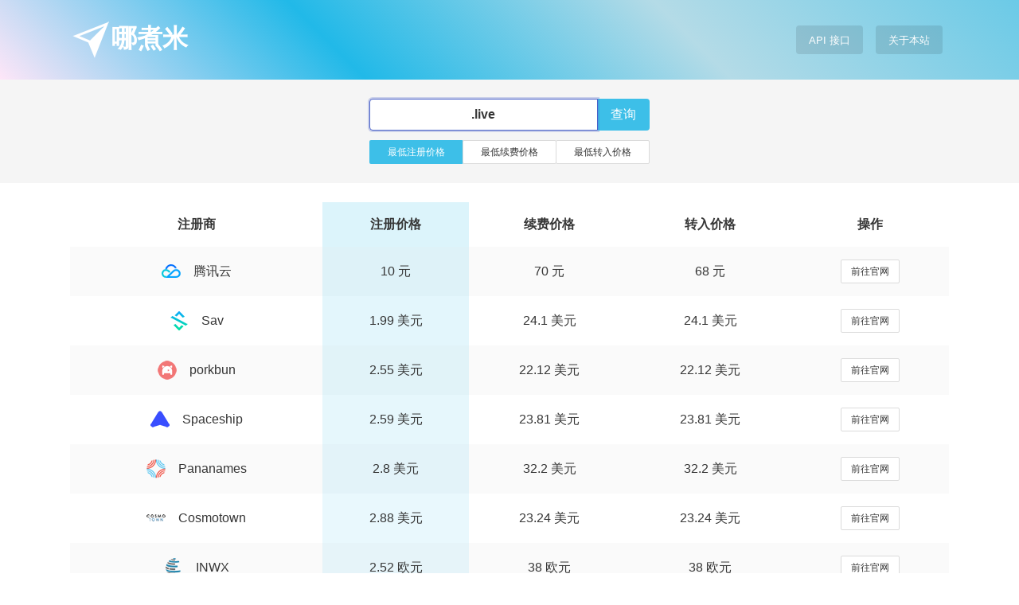

--- FILE ---
content_type: text/html; charset=UTF-8
request_url: https://www.nazhumi.com/domain/live
body_size: 2348
content:
<!DOCTYPE html><html lang="zh-CN"><head><meta charset="UTF-8"><meta name="viewport" content="width=device-width,initial-scale=1,maximum-scale=1,user-scalable=0"><title>哪里注册live域名最便宜 - 第1页 - 哪煮米</title><meta name="keywords" content="live域名,live域名比价,live域名优惠,注册live域名,live域名注册,live域名查询,live注册价格,live域名注册商,最便宜的live域名"><meta name="description" content="哪煮米是一个域名比价网站，帮助您找到合适的 live 域名注册商。"><link rel="shortcut icon" href="/favicon.ico"><link rel="stylesheet" href="/assets/css/bulma.min.css"><link rel="stylesheet" href="/assets/css/style.min.css?_v=29"><style type="text/css">:root{--main-color:#3dbfe8;--main-image:linear-gradient(45deg, rgb(254,230,248),rgb(33, 185, 232),rgb(180, 219, 231),rgb(107, 202, 231))}</style></head><body><div class="has-background-image has-text-centered has-text-white"><div class="container is-widescreen"><div class="header"><nav class="navbar p-5"><div class="navbar-brand"><a class="navbar-brand" href="/" title="哪煮米"><span class="logo"></span><span class="has-text-white has-text-weight-semibold is-size-3">哪煮米</span></a></div><div class="navbar-menu is-active"><div class="navbar-end"><button class="navbar-item btn-api">API 接口</button><button class="navbar-item btn-about">关于本站</button></div></div></nav></div></div></div><div class="has-background-light"><div class="container is-widescreen"><div class="search has-background-light p-5"><div class="columns is-centered"><div class="column is-full-mobile is-half-tablet is-one-third-desktop is-one-third-widescreen is-one-third-fullhd"><div class="field has-addons"><div class="control is-expanded"><input class="input has-text-centered has-text-weight-semibold btn-keyword" type="text" placeholder="输入域名后缀" value=".live"></div><div class="control"><button class="button is-main is-fullwidth btn-submit">查询</button></div></div><div class="field"><div class="control"><div class="buttons has-addons are-small btn-order"><a class="button is-expanded btn-new is-main" href="/domain/live/new">最低注册价格</a><a class="button is-expanded btn-renew" href="/domain/live/renew">最低续费价格</a><a class="button is-expanded btn-transfer" href="/domain/live/transfer">最低转入价格</a></div></div></div></div></div></div></div></div><div class="has-background-white"><div class="container is-widescreen"><div class="main has-background-white p-5"><div class="list pb-5"><table class="table is-striped is-hoverable is-fullwidth is-focuscolor has-text-centered"><thead><tr><th>注册商</th><th>注册价格</th><th>续费价格</th><th>转入价格</th><th>操作</th></tr></thead><tbody><tr><td><a href="/registrar/tencent"><i class="icon icon-tencent"></i>腾讯云</a></td><td>10 元</td><td>70 元</td><td>68 元</td><td><a class="button is-small" href="https://cloud.tencent.com/" target="_blank" rel="nofollow">前往官网</a></td></tr><tr><td><a href="/registrar/sav"><i class="icon icon-sav"></i>Sav</a></td><td>1.99 美元</td><td>24.1 美元</td><td>24.1 美元</td><td><a class="button is-small" href="https://www.sav.com/" target="_blank" rel="nofollow">前往官网</a></td></tr><tr><td><a href="/registrar/porkbun"><i class="icon icon-porkbun"></i>porkbun</a></td><td>2.55 美元</td><td>22.12 美元</td><td>22.12 美元</td><td><a class="button is-small" href="https://porkbun.com/" target="_blank" rel="nofollow">前往官网</a></td></tr><tr><td><a href="/registrar/spaceship"><i class="icon icon-spaceship"></i>Spaceship</a></td><td>2.59 美元</td><td>23.81 美元</td><td>23.81 美元</td><td><a class="button is-small" href="https://www.spaceship.com/" target="_blank" rel="nofollow">前往官网</a></td></tr><tr><td><a href="/registrar/pananames"><i class="icon icon-pananames"></i>Pananames</a></td><td>2.8 美元</td><td>32.2 美元</td><td>32.2 美元</td><td><a class="button is-small" href="https://pananames.com/" target="_blank" rel="nofollow">前往官网</a></td></tr><tr><td><a href="/registrar/cosmotown"><i class="icon icon-cosmotown"></i>Cosmotown</a></td><td>2.88 美元</td><td>23.24 美元</td><td>23.24 美元</td><td><a class="button is-small" href="https://www.cosmotown.com/" target="_blank" rel="nofollow">前往官网</a></td></tr><tr><td><a href="/registrar/inwx"><i class="icon icon-inwx"></i>INWX</a></td><td>2.52 欧元</td><td>38 欧元</td><td>38 欧元</td><td><a class="button is-small" href="https://www.inwx.com/" target="_blank" rel="nofollow">前往官网</a></td></tr><tr><td><a href="/registrar/truehost"><i class="icon icon-truehost"></i>Truehost</a></td><td>2.95 美元</td><td>24.88 美元</td><td>24.47 美元</td><td><a class="button is-small" href="https://truehost.com/" target="_blank" rel="nofollow">前往官网</a></td></tr><tr><td><a href="/registrar/namecheap"><i class="icon icon-namecheap"></i>namecheap</a></td><td>2.98 美元</td><td>32.98 美元</td><td>29.98 美元</td><td><a class="button is-small" href="https://www.namecheap.com/" target="_blank" rel="nofollow">前往官网</a></td></tr><tr><td><a href="/registrar/domaincom"><i class="icon icon-domaincom"></i>Domain.com</a></td><td>2.99 美元</td><td>39.99 美元</td><td>-</td><td><a class="button is-small" href="https://www.domain.com/" target="_blank" rel="nofollow">前往官网</a></td></tr><tr><td><a href="/registrar/dynadot"><i class="icon icon-dynadot"></i>Dynadot</a></td><td>3.85 美元</td><td>25.99 美元</td><td>25.99 美元</td><td><a class="button is-small" href="https://www.dynadot.com/" target="_blank" rel="nofollow">前往官网</a></td></tr><tr><td><a href="/registrar/alldomains"><i class="icon icon-alldomains"></i>ALLDomains</a></td><td>3.35 欧元</td><td>30 欧元</td><td>30 欧元</td><td><a class="button is-small" href="https://alldomains.hosting/" target="_blank" rel="nofollow">前往官网</a></td></tr><tr><td><a href="/registrar/namecom"><i class="icon icon-namecom"></i>Name.com</a></td><td>3.99 美元</td><td>35.99 美元</td><td>30.99 美元</td><td><a class="button is-small" href="https://www.name.com/" target="_blank" rel="nofollow">前往官网</a></td></tr><tr><td><a href="/registrar/namesilo"><i class="icon icon-namesilo"></i>NameSilo</a></td><td>3.99 美元</td><td>30.99 美元</td><td>25.99 美元</td><td><a class="button is-small" href="https://www.namesilo.com/" target="_blank" rel="nofollow">前往官网</a></td></tr><tr><td><a href="/registrar/regery"><i class="icon icon-regery"></i>Regery</a></td><td>3.99 美元</td><td>22.99 美元</td><td>22.99 美元</td><td><a class="button is-small" href="https://regery.com/" target="_blank" rel="nofollow">前往官网</a></td></tr><tr><td><a href="/registrar/regtons"><i class="icon icon-regtons"></i>regtons</a></td><td>3.99 美元</td><td>29.9 美元</td><td>29.9 美元</td><td><a class="button is-small" href="https://regtons.com/" target="_blank" rel="nofollow">前往官网</a></td></tr><tr><td><a href="/registrar/22cn"><i class="icon icon-22cn"></i>爱名网</a></td><td>30 元</td><td>170 元</td><td>170 元</td><td><a class="button is-small" href="https://www.22.cn/" target="_blank" rel="nofollow">前往官网</a></td></tr><tr><td><a href="/registrar/innovahost"><i class="icon icon-innovahost"></i>InnovaHost</a></td><td>3.73 欧元</td><td>24.97 欧元</td><td>24.97 欧元</td><td><a class="button is-small" href="https://innovahost.net/" target="_blank" rel="nofollow">前往官网</a></td></tr><tr><td><a href="/registrar/onecom"><i class="icon icon-onecom"></i>one.com</a></td><td>4.39 美元</td><td>43.99 美元</td><td>4.39 美元</td><td><a class="button is-small" href="https://www.one.com/" target="_blank" rel="nofollow">前往官网</a></td></tr><tr><td><a href="/registrar/gandi"><i class="icon icon-gandi"></i>gandi.net</a></td><td>3.99 欧元</td><td>71.98 欧元</td><td>28.26 欧元</td><td><a class="button is-small" href="https://www.gandi.net/" target="_blank" rel="nofollow">前往官网</a></td></tr></tbody></table></div><nav class="pagination is-centered" role="navigation"><a class="pagination-previous button is-static" disabled="disabled">上一页</a><a href="/domain/live/2" class="pagination-next">下一页</a><ul class="pagination-list"><li><a href="/domain/live/1" class="pagination-link is-current">1</a></li><li><a href="/domain/live/2" class="pagination-link">2</a></li><li><a href="/domain/live/3" class="pagination-link">3</a></li></ul></nav></div></div></div><div class="has-background-light"><div class="container is-widescreen"><div class="footer has-background-light p-5"><p class="is-pulled-right is-hidden-touch has-text-grey-lighter">Last updated: 2024-12-03 18:54:34</p><p class="has-text-left-desktop has-text-centered">© 98MI</p></div></div></div><div class="modal"></div><script type="text/javascript" src="/assets/js/jquery.min.js"></script><script type="text/javascript" src="/assets/js/jquery.qrcode.min.js"></script><script type="text/javascript" src="/assets/js/clipboard.min.js"></script><script type="text/javascript" src="/assets/js/main.min.js?_v=29"></script></body></html>

--- FILE ---
content_type: text/css
request_url: https://www.nazhumi.com/assets/css/style.min.css?_v=29
body_size: 2844
content:
html{scroll-behavior:smooth}
body,button,input,optgroup,select,textarea{font-family:Lucida Grande,Hiragino Sans GB,Microsoft YaHei,Arial,sans-serif}
.has-shadow{box-shadow:0 .5em 1em rgba(0,0,0,.15)}
.has-background-color{background-color:var(--main-color,#10a0ea)}
.has-background-image{background-color:var(--main-color,#10a0ea);background-image:var(--main-image,unset)}
.has-background-transparent{background-color:rgba(0,0,0,.1)}
.button.is-main{border-color:transparent;background-color:var(--main-color,#10a0ea);color:#fff}
.button.is-main:hover{opacity:.8}
.button.is-rounded,.input.is-rounded{border-radius:4px}
.tag.is-promocode{margin-left:.5em;padding-right:.5em;padding-left:.5em;border-width:0;cursor:pointer}
.tag.is-promocode:hover{opacity:.8}
.header .navbar{background-color:unset}
.header .navbar-brand{min-height:unset}
.header .navbar-brand .tag{background-color:unset}
.header .navbar-menu{padding:0;background-color:unset;box-shadow:unset}
.header .navbar-item{margin:.5rem;padding:.25rem 1rem;border:unset;border-radius:4px;background-color:rgba(0,0,0,.1);color:#fff;cursor:pointer}
.header .navbar-item:hover{opacity:.8}
@media screen and (max-width:1024px){
.header .navbar{display:flex;align-items:center;justify-content:space-around}
.header .navbar-item{margin:.25rem .5rem}
}
.header .logo{display:inline-block;width:52px;height:52px;background-image:url([data-uri]);background-repeat:no-repeat;vertical-align:bottom}
.search .dropdown,.search .dropdown-trigger{width:100%}
.search .dropdown .dropdown-menu{overflow:auto;overflow-x:hidden;padding-top:0;width:100%;max-height:30vh;border:1px solid #dbdbdb}
.search .dropdown .dropdown-menu .dropdown-content{padding:0}
.search .dropdown a.dropdown-item{padding-right:1rem}
.search .dropdown a.dropdown-item:not(:first-child){border-top:1px solid #dbdbdb}
.search .dropdown .button .icon:first-child:not(:last-child){margin-right:1rem;margin-left:unset}
.search .dropdown .dropdown-item .columns{align-items:center}
.search .dropdown .dropdown-item .column{padding:.75rem 0}
.main .list{overflow:auto;overflow-y:hidden;max-width:100%;-webkit-overflow-scrolling:touch}
.main .list .table{background-color:unset}
.main .list .table td,.main .list .table th{padding:1rem .75rem;border:0;vertical-align:middle;white-space:nowrap}
.main .list .table thead tr th{padding:1rem .75rem;text-align:center}
.main .list .table td,.main .list .table th,.main .list a{color:#363636}
.main .list .table.is-striped tbody tr:not(.is-selected){background-color:#fafafa}
.main .list .table.is-striped tbody tr:not(.is-selected):nth-child(2n){background-color:#fff}
.main .list .table.is-hoverable.is-striped tbody tr:not(.is-selected):hover,.main .list .table.is-hoverable.is-striped tbody tr:not(.is-selected):hover:nth-child(2n){background-color:#f5f5f5}
.main .pagination-ellipsis,.main .pagination-link,.main .pagination-next,.main .pagination-previous{font-size:.875rem}
.main .pagination a.is-current{border-color:var(--main-color,#10a0ea);background-color:#fff;color:var(--main-color,#10a0ea)}
.main .pagination a.is-current:hover{opacity:.8}
.footer a,.footer p{color:#363636;font-size:.875rem}
.modal-background{background-color:rgba(255,255,255,.86)}
.modal.is-active{flex-direction:row}
.modal .icon{margin-right:.5rem}
.modal .modal-card{max-height:80vh;box-shadow:0 0 1em rgba(0,0,0,.1);border-radius:4px;color:#363636}
.modal .modal-card-head{position:relative;display:flex;padding:.75em 1em;border-bottom:unset;border-radius:0;font-weight:700;line-height:1.25;align-items:center;justify-content:space-between}
.modal .modal-card-title{z-index:50;color:#fff;text-align:center;line-height:unset}
.modal .modal-card-head .delete{z-index:55}
.modal .modal-card-body{word-break:break-word}
.icon{display:inline-block;margin-right:1rem;width:24px;height:24px;background-image:url(/assets/images/icon.png?_v=29);background-repeat:no-repeat;vertical-align:bottom}
.icon-alipay{margin-right:.5rem;background-position:-24px 0}
.icon-wechatpay{margin-right:.5rem;background-position:-48px 0}
.icon-aliyun,.icon-alibaba{background-position:-72px 0}
.icon-juming{background-position:-96px 0}
.icon-22cn{background-position:-120px 0}
.icon-ename{background-position:-144px 0}
.icon-363hk,.icon-west,.icon-westxyz{background-position:-168px 0}
.icon-all{background-position:0 -24px}
.icon-sav{background-position:-24px -24px}
.icon-zzy{background-position:-48px -24px}
.icon-quyu{background-position:-72px -24px}
.icon-porkbun{background-position:-96px -24px}
.icon-dynadot{background-position:-120px -24px}
.icon-dreamhost{background-position:-144px -24px}
.icon-ddd{background-position:-168px -24px}
.icon-namesilo{background-position:0 -48px}
.icon-hexonet{background-position:-24px -48px}
.icon-uniregistry{background-position:-48px -48px}
.icon-netim{background-position:-72px -48px}
.icon-tencent{background-position:-96px -48px}
.icon-regery{background-position:-120px -48px}
.icon-inwx{background-position:-144px -48px}
.icon-gandi{background-position:-168px -48px}
.icon-baidu{background-position:0 -72px}
.icon-huawei{background-position:-24px -72px}
.icon-volcengine{background-position:-48px -72px}
.icon-directnic{background-position:-72px -72px}
.icon-xinnet{background-position:-96px -72px}
.icon-alldomains{background-position:-120px -72px}
.icon-cosmotown{background-position:-144px -72px}
.icon-epik{background-position:-168px -72px}
.icon-domaincom{background-position:0 -96px}
.icon-gname{background-position:-24px -96px}
.icon-hover{background-position:-48px -96px}
.icon-internetbs{background-position:-72px -96px}
.icon-mrdomain{background-position:-96px -96px}
.icon-namecom{background-position:-120px -96px}
.icon-onecom{background-position:-144px -96px}
.icon-onlydomains{background-position:-168px -96px}
.icon-opensrs{background-position:0 -120px}
.icon-pananames{background-position:-24px -120px}
.icon-rebel{background-position:-48px -120px}
.icon-101domain{background-position:-72px -120px}
.icon-namecheap{background-position:-96px -120px}
.icon-godaddy{background-position:-120px -120px}
.icon-canspace{background-position:-144px -120px}
.icon-crazydomains{background-position:-168px -120px}
.icon-google{background-position:0 -144px}
.icon-googletr{background-position:0 -144px}
.icon-ovh{background-position:-24px -144px}
.icon-regcom{background-position:-48px -144px}
.icon-regru{background-position:-48px -144px}
.icon-truehost{background-position:-72px -144px}
.icon-zone{background-position:-96px -144px}
.icon-123reg{background-position:-120px -144px}
.icon-enom{background-position:-144px -144px}
.icon-marcaria{background-position:-168px -144px}
.icon-regtons{background-position:0 -168px}
.icon-domgate{background-position:-24px -168px}
.icon-dotology{background-position:-48px -168px}
.icon-spaceship{background-position:-72px -168px}
.icon-globalhost{background-position:-96px -168px}
.icon-afriregister{background-position:-120px -168px}
.icon-tfhost{background-position:-144px -168px}
.icon-cloudflare{background-position:-168px -168px}
.icon-wordpress{background-position:0 -192px}
.icon-innovahost{background-position:-24px -192px}
.icon-encirca{background-position:-48px -192px}

--- FILE ---
content_type: application/javascript
request_url: https://www.nazhumi.com/assets/js/main.min.js?_v=29
body_size: 3588
content:
$(function(){if($("table").hasClass("is-focuscolor")){if($(".btn-order .button.is-main").attr("class").indexOf("btn-new")>-1){var num=2}else if($(".btn-order .button.is-main").attr("class").indexOf("btn-renew")>-1){var num=3}else if($(".btn-order .button.is-main").attr("class").indexOf("btn-transfer")>-1){var num=4}var color=$(".has-background-image").css("background-color").replace("rgb","rgba").replace(")",", #)");$("table thead tr th:nth-of-type("+num+")").css("background-color",color.replace("#",".18"));var tr=$("table tbody tr");$.each(tr,function(index,value){if(tr.length>0){var opacity=0.15-(0.15/tr.length)*index;$(this).children("td:nth-of-type("+num+")").css("background-color",color.replace("#",opacity))}})}var keyword=$(".btn-keyword").val();$(".btn-keyword").focus().val("").val(keyword);$(".btn-keyword").keydown(function(e){if(e.keyCode==13){$(".btn-submit").click()}});var clipboard=new ClipboardJS(".btn-copy");clipboard.on("success",function(e){$(".modal .promo-code").addClass("is-success");$(".modal .btn-copy").removeClass("is-main").addClass("is-success").text("复制成功");setTimeout(function(){$(".modal .promo-code").removeClass("is-success");$(".modal .btn-copy").removeClass("is-success").addClass("is-main").text("复制")},1000)});clipboard.on("error",function(e){$(".modal .promo-code").addClass("is-danger");$(".modal .btn-copy").removeClass("is-main").addClass("is-danger").text("复制失败");setTimeout(function(){$(".modal .promo-code").removeClass("is-danger");$(".modal .btn-copy").removeClass("is-danger").addClass("is-main").text("复制")},1000)})});$("body").on("click",".btn-order button",function(){if(!$(this).hasClass("is-main")){$(this).siblings().removeClass("is-main");$(this).addClass("is-main");if($(this).attr("class").indexOf("btn-new")>-1){$("table").addClass("is-hidden");$("table:nth-of-type(1)").removeClass("is-hidden")}else if($(this).attr("class").indexOf("btn-renew")>-1){$("table").addClass("is-hidden");$("table:nth-of-type(2)").removeClass("is-hidden")}else if($(this).attr("class").indexOf("btn-transfer")>-1){$("table").addClass("is-hidden");$("table:nth-of-type(3)").removeClass("is-hidden")}}});$("body").on("click",".btn-submit",function(){var domain=$(".btn-keyword").val();if(domain.charAt(0)=="."){domain=domain.replace(/^\.+/,"")}if(domain!=""){if($(".btn-order .is-main").attr("class").indexOf("btn-new")>-1){location.href="/domain/"+domain.toLowerCase()}else if($(".btn-order .is-main").attr("class").indexOf("btn-renew")>-1){location.href="/domain/"+domain.toLowerCase()+"/renew"}else if($(".btn-order .is-main").attr("class").indexOf("btn-transfer")>-1){location.href="/domain/"+domain.toLowerCase()+"/transfer"}}});$("body").on("click",".btn-api",function(){$("html").css("overflow","hidden");$(".modal").html('<div class="modal-background"></div><div class="modal-card"><header class="modal-card-head has-background-color"><p class="modal-card-title is-size-5">API 接口</p><button class="delete"></button></header><section class="modal-card-body"><div class="content"><div class="notification is-danger is-light"><p>为方便开发者使用，本站 API 接口未做鉴权与限制，请温柔使用。</p></div><h4>1. 指定域名后缀，获取最便宜的注册商列表</h4><div class="pb-3"><table class="table is-bordered is-striped is-hoverable is-fullwidth"><thead><tr><th colspan="2">基本</th></tr></thead><tbody><tr><td>接口地址</td><td>https://www.nazhumi.com/api/v1</td></tr><tr><td>请求方式</td><td>GET</td></tr><tr><td>返回格式</td><td>JSON</td></tr></tbody></table></div><div class="pb-3"><table class="table is-bordered is-striped is-hoverable is-fullwidth"><thead><tr><th colspan="4">输入</th></tr><tr><th>名称</th><th>类型</th><th>必填</th><th>描述</th></tr></thead><tbody><tr><td>domain</td><td>string</td><td>是</td><td>域名后缀（<code>com</code>或<code>.com</code>）</td></tr><tr><td>order</td><td>string</td><td>否</td><td>排序类型（<code>new</code>或<code>renew</code>或<code>transfer</code>）<br><code>new</code>：注册价格排序（默认）<br><code>renew</code>：续费价格排序<br><code>transfer</code>：转入价格排序</td></tr></tbody></table></div><div class="pb-3"><table class="table is-bordered is-striped is-hoverable is-fullwidth"><thead><tr><th colspan="3">输出</th></tr><tr><th>名称</th><th>类型</th><th>描述</th></tr></thead><tbody><tr><td>domain</td><td>string</td><td>域名后缀</td></tr><tr><td>order</td><td>string</td><td>排序类型<br><code>new</code>：注册价格排序<br><code>renew</code>：续费价格排序<br><code>transfer</code>：转入价格排序</td></tr><tr><td>count</td><td>number</td><td>输出结果数量（最大值为<code>5</code>）</td></tr><tr><td>registrar</td><td>string</td><td>注册商代码</td></tr><tr><td>registrarname</td><td>string</td><td>注册商名称</td></tr><tr><td>registrarweb</td><td>string</td><td>注册商网址</td></tr><tr><td>new</td><td>number</td><td>注册价格（<code>n/a</code>为不适用）</td></tr><tr><td>renew</td><td>number</td><td>续费价格（<code>n/a</code>为不适用）</td></tr><tr><td>transfer</td><td>number</td><td>转入价格（<code>n/a</code>为不适用）</td></tr><tr><td>currency</td><td>string</td><td>货币代码</td></tr><tr><td>currencyname</td><td>string</td><td>货币单位名称</td></tr><tr><td>currencytype</td><td>string</td><td>货币种类</td></tr><tr><td>promocode</td><td>boolean</td><td>是否有优惠信息</td></tr><tr><td>updatedtime</td><td>string</td><td>数据更新时间</td></tr></tbody></table></div><h4 class="pt-3">2. 指定注册商，获取最便宜的域名后缀列表</h4><div class="pb-3"><table class="table is-bordered is-striped is-hoverable is-fullwidth"><thead><tr><th colspan="2">基本</th></tr></thead><tbody><tr><td>接口地址</td><td>https://www.nazhumi.com/api/v1</td></tr><tr><td>请求方式</td><td>GET</td></tr><tr><td>返回格式</td><td>JSON</td></tr></tbody></table></div><div class="pb-3"><table class="table is-bordered is-striped is-hoverable is-fullwidth"><thead><tr><th colspan="4">输入</th></tr><tr><th>名称</th><th>类型</th><th>必填</th><th>描述</th></tr></thead><tbody><tr><td>registrar</td><td>string</td><td>是</td><td>注册商代码（参考本页<code>注册商代码表</code>）</td></tr><tr><td>order</td><td>string</td><td>否</td><td>排序类型（<code>new</code>或<code>renew</code>或<code>transfer</code>）<br><code>new</code>：注册价格排序（默认）<br><code>renew</code>：续费价格排序<br><code>transfer</code>：转入价格排序</td></tr></tbody></table></div><div class="pb-3"><table class="table is-bordered is-striped is-hoverable is-fullwidth"><thead><tr><th colspan="3">输出</th></tr><tr><th>名称</th><th>类型</th><th>描述</th></tr></thead><tbody><tr><td>registrar</td><td>string</td><td>注册商代码</td></tr><tr><td>registrarname</td><td>string</td><td>注册商名称</td></tr><tr><td>registrarweb</td><td>string</td><td>注册商网址</td></tr><tr><td>order</td><td>string</td><td>排序类型<br><code>new</code>：注册价格排序<br><code>renew</code>：续费价格排序<br><code>transfer</code>：转入价格排序</td></tr><tr><td>count</td><td>number</td><td>输出结果数量（最大值为<code>5</code>）</td></tr><tr><td>domain</td><td>string</td><td>域名后缀</td></tr><tr><td>new</td><td>number</td><td>注册价格（<code>n/a</code>为不适用）</td></tr><tr><td>renew</td><td>number</td><td>续费价格（<code>n/a</code>为不适用）</td></tr><tr><td>transfer</td><td>number</td><td>转入价格（<code>n/a</code>为不适用）</td></tr><tr><td>currency</td><td>string</td><td>货币代码</td></tr><tr><td>currencyname</td><td>string</td><td>货币单位名称</td></tr><tr><td>currencytype</td><td>string</td><td>货币种类</td></tr><tr><td>promocode</td><td>boolean</td><td>是否有优惠信息</td></tr><tr><td>updatedtime</td><td>string</td><td>数据更新时间</td></tr></tbody></table></div><h4 class="pt-3">3. 指定注册商和域名后缀，获取价格信息</h4><div class="pb-3"><table class="table is-bordered is-striped is-hoverable is-fullwidth"><thead><tr><th colspan="2">基本</th></tr></thead><tbody><tr><td>接口地址</td><td>https://www.nazhumi.com/api/v1</td></tr><tr><td>请求方式</td><td>GET</td></tr><tr><td>返回格式</td><td>JSON</td></tr></tbody></table></div><div class="pb-3"><table class="table is-bordered is-striped is-hoverable is-fullwidth"><thead><tr><th colspan="4">输入</th></tr><tr><th>名称</th><th>类型</th><th>必填</th><th>描述</th></tr></thead><tbody><tr><td>registrar</td><td>string</td><td>是</td><td>注册商代码（参考本页<code>注册商代码表</code>）</td></tr><tr><td>domain</td><td>string</td><td>是</td><td>域名后缀（<code>com</code>或<code>.com</code>）</td></tr></tbody></table></div><div class="pb-3"><table class="table is-bordered is-striped is-hoverable is-fullwidth"><thead><tr><th colspan="3">输出</th></tr><tr><th>名称</th><th>类型</th><th>描述</th></tr></thead><tbody><tr><td>registrar</td><td>string</td><td>注册商代码</td></tr><tr><td>registrarname</td><td>string</td><td>注册商名称</td></tr><tr><td>registrarweb</td><td>string</td><td>注册商网址</td></tr><tr><td>domain</td><td>string</td><td>域名后缀</td></tr><tr><td>new</td><td>number</td><td>注册价格（<code>n/a</code>为不适用）</td></tr><tr><td>renew</td><td>number</td><td>续费价格（<code>n/a</code>为不适用）</td></tr><tr><td>transfer</td><td>number</td><td>转入价格（<code>n/a</code>为不适用）</td></tr><tr><td>currency</td><td>string</td><td>货币代码</td></tr><tr><td>currencyname</td><td>string</td><td>货币单位名称</td></tr><tr><td>currencytype</td><td>string</td><td>货币种类</td></tr><tr><td>promocode</td><td>boolean</td><td>是否有优惠信息</td></tr><tr><td>updatedtime</td><td>string</td><td>数据更新时间</td></tr></tbody></table></div><h4 class="pt-3">4. 指定注册商、域名后缀和优惠类型，获取优惠信息</h4><div class="pb-3"><table class="table is-bordered is-striped is-hoverable is-fullwidth"><thead><tr><th colspan="2">基本</th></tr></thead><tbody><tr><td>接口地址</td><td>https://www.nazhumi.com/api/v1</td></tr><tr><td>请求方式</td><td>GET</td></tr><tr><td>返回格式</td><td>JSON</td></tr></tbody></table></div><div class="pb-3"><table class="table is-bordered is-striped is-hoverable is-fullwidth"><thead><tr><th colspan="4">输入</th></tr><tr><th>名称</th><th>类型</th><th>必填</th><th>描述</th></tr></thead><tbody><tr><td>registrar</td><td>string</td><td>是</td><td>注册商代码（参考本页<code>注册商代码表</code>）</td></tr><tr><td>domain</td><td>string</td><td>是</td><td>域名后缀（<code>com</code>或<code>.com</code>）</td></tr><tr><td>order</td><td>string</td><td>是</td><td>优惠类型（<code>new</code>或<code>renew</code>或<code>transfer</code>）<br><code>new</code>：注册优惠（默认）<br><code>renew</code>：续费优惠<br><code>transfer</code>：转入优惠</td></tr></tbody></table></div><div class="pb-3"><table class="table is-bordered is-striped is-hoverable is-fullwidth"><thead><tr><th colspan="3">输出</th></tr><tr><th>名称</th><th>类型</th><th>描述</th></tr></thead><tbody><tr><td>registrar</td><td>string</td><td>注册商代码</td></tr><tr><td>registrarname</td><td>string</td><td>注册商名称</td></tr><tr><td>registrarweb</td><td>string</td><td>注册商网址</td></tr><tr><td>domain</td><td>string</td><td>域名后缀</td></tr><tr><td>order</td><td>string</td><td>优惠类型<br><code>new</code>：注册优惠<br><code>renew</code>：续费优惠<br><code>transfer</code>：转入优惠</td></tr><tr><td>promocode</td><td>boolean</td><td>是否有优惠信息</td></tr><tr><td>code</td><td>string</td><td>优惠代码</td></tr><tr><td>price</td><td>number</td><td>优惠后价格</td></tr><tr><td>currency</td><td>string</td><td>货币代码</td></tr><tr><td>currencyname</td><td>string</td><td>货币单位名称</td></tr><tr><td>currencytype</td><td>string</td><td>货币种类</td></tr><tr><td>instruction</td><td>string</td><td>优惠说明</td></tr><tr><td>endtime</td><td>string</td><td>优惠截止时间</td></tr><tr><td>creationtime</td><td>string</td><td>数据创建时间</td></tr></tbody></table></div><h4 class="pt-3">附：注册商代码表</h4><div class="pb-0"><table class="table is-bordered is-striped is-hoverable is-fullwidth"><thead><tr><th>注册商</th><th>代码</th><th class="is-hidden-mobile">注册商官网</th></tr></thead><tbody class="registrar"></tbody></table><p>注：标记为 <span class="tag is-danger is-light">不活跃</span> 的注册商，其价格数据及优惠信息将不再更新，搜索结果也会被屏蔽。</p></div></div></section></div>');$.get("/api/aboutapi",function(data,status){if(status==="success"&&data.code===100){$(".modal .registrar").empty();$.each(data.data.registrars,function(i){if(data.data.registrars[i].length===4&&data.data.registrars[i][3]==="inactive"){$(".modal .registrar").append("<tr><td>"+data.data.registrars[i][0]+'<span class="tag is-danger is-light ml-2">不活跃</span></td><td>'+data.data.registrars[i][1]+'</td><td class="is-hidden-mobile">'+data.data.registrars[i][2]+"</td></tr>")}else{$(".modal .registrar").append("<tr><td>"+data.data.registrars[i][0]+"</td><td>"+data.data.registrars[i][1]+'</td><td class="is-hidden-mobile">'+data.data.registrars[i][2]+"</td></tr>")}})}});$(".modal").addClass("is-active")});$("body").on("click",".btn-about",function(){$.get("/api/aboutsite",function(data,status){if(status==="success"&&data.code===100){$("html").css("overflow","hidden");$(".modal").html('<div class="modal-background"></div><div class="modal-card"><header class="modal-card-head has-background-color"><p class="modal-card-title is-size-5">关于本站</p><button class="delete"></button></header><section class="modal-card-body"><div class="content"><p>哪煮米是一个域名比价网站，帮助您找到合适的域名后缀和域名注册商。</p><p>哪煮米采用传统手工技艺，雇佣了 8 位阿姨进行实时数据更新。复制与粘贴，数据在指尖跳跃，精准且优雅。经过阿姨们的辛勤付出，目前本网站已经收录了来自 '+data.data.registrars+" 个注册商的 "+data.data.suffixes+" 个域名后缀，共计 "+data.data.prices+" 条价格数据。 </p><p>站长邮箱："+data.data.email+'</p><p>如果本网站对大佬您有帮助，欢迎大佬扫码后闭着眼睛按零，打多打少都是缘分。</p><div class="columns is-mobile has-text-centered"><div class="column"><div class="alipay"></div><i class="icon icon-alipay"></i><small>支付宝</small></div><div class="column"><div class="wechatpay"></div><i class="icon icon-wechatpay"></i><small>微信支付</small></div></div></div></section></div>');$(".alipay").qrcode({render:"canvas",foreground:"#363636",background:"#fff",width:96,height:96,text:data.data.alipay});$(".wechatpay").qrcode({render:"canvas",foreground:"#363636",background:"#fff",width:96,height:96,text:data.data.wechatpay});$(".modal").addClass("is-active")}})});$("body").on("click",".btn-promocode",function(){var data=$(this).attr("data-text");$.get("/api/promocode",{data:data},function(data,status){if(status==="success"&&data.code===100){$("html").css("overflow","hidden");$(".modal").html('<div class="modal-background"></div><div class="modal-card"><header class="modal-card-head has-background-color"><p class="modal-card-title is-size-5">优惠信息</p><button class="delete"></button></header><section class="modal-card-body"><div class="content has-text-centered">'+'<p class="mb-2"><i class="icon icon-'+data.data.registrar+'"></i> '+data.data.registrarname+' <span class="has-text-weight-semibold is-size-5">.'+data.data.domain+"</span> "+data.data.ordertext+"优惠代码</p>"+'<div class="mb-2"><div class="field has-addons has-addons-centered"><div class="control"><input class="input is-small is-rounded has-text-centered promo-code" type="text" value="'+data.data.promocode+'" readonly></div><div class="control"><button class="button is-small is-rounded is-main is-fullwidth btn-copy" data-clipboard-target=".promo-code">复制</button></div></div></div>'+'<p class="mb-2">'+data.data.instruction+"</p>"+'<p class="mb-2">优惠后价格：'+data.data.promoprice+" "+data.data.currencyname+"</p>"+'<p class="mb-2">截止时间：'+data.data.endtime+"</p>"+'<p class="tag is-light mb-2">本优惠信息由 哪煮米 收集提供</p>'+"</div></section></div>");$(".modal").addClass("is-active")}})});$("body").on("click",".delete,.btn-close",function(){$(this).parents(".modal").removeClass("is-active").empty();$("html").css("overflow","")});